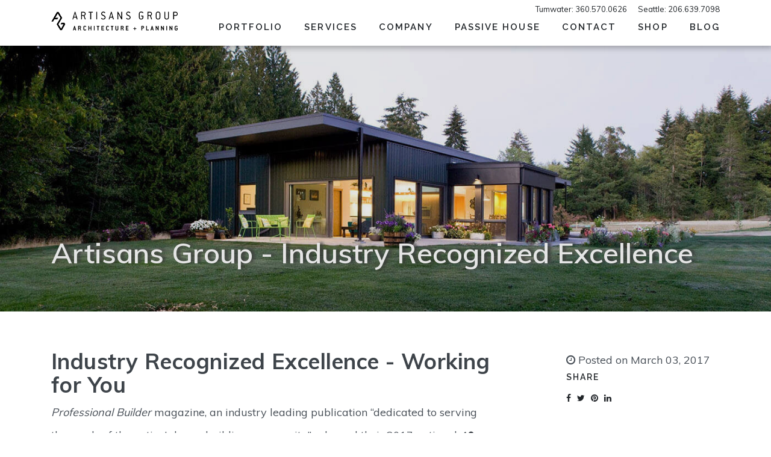

--- FILE ---
content_type: text/html; charset=utf-8
request_url: https://artisansgroup.com/blog/artisans-group-industry-recognized-excellence
body_size: 4570
content:
<!DOCTYPE html>
<html lang="en">
<head>
	<meta charset="utf-8">
	<meta http-equiv="X-UA-Compatible" content="IE=edge">
	<meta name="viewport" content="width=device-width, initial-scale=1">
	<meta name="author" content="efelle creative">

	
	
	
	<title>Artisans Group - Industry Recognized Excellence</title>
<meta name="description" content="Based in Olympia WA, Artisan's Group designs sustainable custom homes, retail and commercial buildings using net-zero principles and green architecture.">
<meta name="keywords" content="">
<meta name="generator" content="FusionCMS v5.22.33">

	
	<link rel="apple-touch-icon" sizes="180x180" href="https://artisansgroup.com/themes/artisans-group-theme/assets/favicons/apple-touch-icon.png">
	<link rel="icon" type="image/png" sizes="32x32" href="https://artisansgroup.com/themes/artisans-group-theme/assets/favicons/favicon-16x16.png">
	<link rel="icon" type="image/png" sizes="16x16" href="https://artisansgroup.com/themes/artisans-group-theme/assets/favicons/favicon-32x32.png">
	<link rel="manifest" href="https://artisansgroup.com/themes/artisans-group-theme/assets/favicons/manifest.json">
	<meta name="theme-color" content="#ffffff">
	
	<link href="https://fonts.googleapis.com/css?family=Muli:400,600,700|Raleway:400,600,700,800|Playfair+Display:700" rel="stylesheet">
	
	<link href="https://fonts.googleapis.com/css?family=Josefin+Sans:300,300i,400,400i,600,600i,700,700i|family=Megrim" rel="stylesheet">
	<link rel="stylesheet" type="text/css" href="https://artisansgroup.com/themes/artisans-group-theme/assets/theme.css?id=ce651bec5c42421626ba">

	<!-- Google tag (gtag.js) -->
	<script async src="https://www.googletagmanager.com/gtag/js?id=G-8P4NCPNJ7H"></script>
	<script> window.dataLayer = window.dataLayer || []; function gtag(){dataLayer.push(arguments);} gtag('js', new Date()); gtag('config', 'G-8P4NCPNJ7H'); </script>

	<script>
        (function(i,s,o,g,r,a,m){i['GoogleAnalyticsObject']=r;i[r]=i[r]||function(){
            (i[r].q=i[r].q||[]).push(arguments)},i[r].l=1*new Date();a=s.createElement(o),
            m=s.getElementsByTagName(o)[0];a.async=1;a.src=g;m.parentNode.insertBefore(a,m)
        })(window,document,'script','//www.google-analytics.com/analytics.js','ga');

        ga('create', 'UA-106860756-1', 'auto');
        ga('send', 'pageview');

                    ga('set', 'anonymizeIp', false);
            </script>

		
</head>
<body id="" class="">
	<a class="skip-main" href="#main-content">Skip to main content</a>
	
	
	<div id="app" v-cloak>
		<header id="page-header" class="page-header fixed-top Fixed">
	<div class="container">
		<div class="header-content d-flex justify-content-end">
				<div class="mr-auto logo-wrap">
					
																
					<a class="navbar-brand" href="/">
						<img src="/themes/artisans-group-theme/assets/images/artisans-group-logo.png" class="d-inline-block align-top" height="50" alt="Artisans Group - ">
					</a>
				</div>
				<div class="right-items d-flex align-items-end flex-column mt-auto">
					<div class="phones">
						<span>Tumwater: 360.570.0626</span>
						<span>Seattle: 206.639.7098</span>
					</div>
					
					<nav class="d-none d-xl-block">
						<div class="sr-only">Desktop Menu</div>

													      
							<ul class="nav header-nav" id="nav-header-nav" role="menu">
    <li class="nav-item nav__item" role="none">
    <a id="nav-link-1" class=" nav-link nav__link" href="https://artisansgroup.com/portfolio" target="_parent" role="menuitem" >
      Portfolio
    </a>

      </li>
    <li class="nav-item nav__item nav-dropdown dropdown dropdown-hover" role="none">
    <a id="nav-link-2" class=" nav-link nav__link" href="https://artisansgroup.com/services" target="_parent" role="menuitem" aria-haspopup="true" aria-expanded="false">
      Services
    </a>

          <button class="nav__btn dropdown-toggle" id="nav-dropdown-btn-2" aria-label="dropdown-btn" data-toggle="dropdown" data-display="static" aria-haspopup="true" aria-expanded="false"></button>
      <div id="dropdown-menu-2" class="nav-dropdown__menu dropdown-menu header-nav" aria-labelledby="nav-link-2" aria-label="submenu-label" aria-expanded="false">
  <ul class="nav-dropdown__list list-unstyled" role="menu">
        <li class="nav-dropdown__item " role="none">
      <a class="nav-dropdown__link dropdown-item nav-link" href="https://artisansgroup.com/services/residential-design" target="_parent" role="menuitem">
        Residential Design
      </a>
    </li>
        <li class="nav-dropdown__item " role="none">
      <a class="nav-dropdown__link dropdown-item nav-link" href="https://artisansgroup.com/services/commercial-design" target="_parent" role="menuitem">
        Commercial Design
      </a>
    </li>
        <li class="nav-dropdown__item " role="none">
      <a class="nav-dropdown__link dropdown-item nav-link" href="https://artisansgroup.com/services/interior-design" target="_parent" role="menuitem">
        Interior Design
      </a>
    </li>
        <li class="nav-dropdown__item " role="none">
      <a class="nav-dropdown__link dropdown-item nav-link" href="https://artisansgroup.com/services/planning" target="_parent" role="menuitem">
        Planning
      </a>
    </li>
        <li class="nav-dropdown__item " role="none">
      <a class="nav-dropdown__link dropdown-item nav-link" href="https://artisansgroup.com/services/civic-design" target="_parent" role="menuitem">
        Civic Design
      </a>
    </li>
        <li class="nav-dropdown__item " role="none">
      <a class="nav-dropdown__link dropdown-item nav-link" href="https://artisansgroup.com/services/healthcare" target="_parent" role="menuitem">
        Healthcare
      </a>
    </li>
      </ul>
</div>      </li>
    <li class="nav-item nav__item nav-dropdown dropdown dropdown-hover" role="none">
    <a id="nav-link-9" class=" nav-link nav__link" href="https://artisansgroup.com/company" target="_parent" role="menuitem" aria-haspopup="true" aria-expanded="false">
      Company 
    </a>

          <button class="nav__btn dropdown-toggle" id="nav-dropdown-btn-9" aria-label="dropdown-btn" data-toggle="dropdown" data-display="static" aria-haspopup="true" aria-expanded="false"></button>
      <div id="dropdown-menu-9" class="nav-dropdown__menu dropdown-menu header-nav" aria-labelledby="nav-link-9" aria-label="submenu-label" aria-expanded="false">
  <ul class="nav-dropdown__list list-unstyled" role="menu">
        <li class="nav-dropdown__item " role="none">
      <a class="nav-dropdown__link dropdown-item nav-link" href="https://artisansgroup.com/our-team" target="_parent" role="menuitem">
        Team
      </a>
    </li>
        <li class="nav-dropdown__item " role="none">
      <a class="nav-dropdown__link dropdown-item nav-link" href="https://artisansgroup.com/vision" target="_parent" role="menuitem">
        Vision
      </a>
    </li>
        <li class="nav-dropdown__item " role="none">
      <a class="nav-dropdown__link dropdown-item nav-link" href="https://artisansgroup.com/history" target="_parent" role="menuitem">
        History
      </a>
    </li>
        <li class="nav-dropdown__item " role="none">
      <a class="nav-dropdown__link dropdown-item nav-link" href="https://artisansgroup.com/testimonials" target="_parent" role="menuitem">
        Testimonials
      </a>
    </li>
        <li class="nav-dropdown__item " role="none">
      <a class="nav-dropdown__link dropdown-item nav-link" href="https://artisansgroup.com/giving-back" target="_parent" role="menuitem">
        Giving Back
      </a>
    </li>
      </ul>
</div>      </li>
    <li class="nav-item nav__item nav-dropdown dropdown dropdown-hover" role="none">
    <a id="nav-link-15" class=" nav-link nav__link" href="https://artisansgroup.com/why-its-cool" target="_parent" role="menuitem" aria-haspopup="true" aria-expanded="false">
      Passive House
    </a>

          <button class="nav__btn dropdown-toggle" id="nav-dropdown-btn-15" aria-label="dropdown-btn" data-toggle="dropdown" data-display="static" aria-haspopup="true" aria-expanded="false"></button>
      <div id="dropdown-menu-15" class="nav-dropdown__menu dropdown-menu header-nav" aria-labelledby="nav-link-15" aria-label="submenu-label" aria-expanded="false">
  <ul class="nav-dropdown__list list-unstyled" role="menu">
        <li class="nav-dropdown__item " role="none">
      <a class="nav-dropdown__link dropdown-item nav-link" href="https://artisansgroup.com/why-its-cool" target="_parent" role="menuitem">
        Why It&#039;s Cool
      </a>
    </li>
        <li class="nav-dropdown__item " role="none">
      <a class="nav-dropdown__link dropdown-item nav-link" href="https://artisansgroup.com/how-it-works" target="_parent" role="menuitem">
        How It Works
      </a>
    </li>
      </ul>
</div>      </li>
    <li class="nav-item nav__item" role="none">
    <a id="nav-link-19" class=" nav-link nav__link" href="https://artisansgroup.com/contact" target="_parent" role="menuitem" >
      Contact
    </a>

      </li>
    <li class="nav-item nav__item" role="none">
    <a id="nav-link-18" class=" nav-link nav__link" href="https://artisansgroup.com/shop" target="_parent" role="menuitem" >
      SHOP
    </a>

      </li>
    <li class="nav-item nav__item" role="none">
    <a id="nav-link-20" class=" nav-link nav__link" href="https://artisansgroup.com/blog" target="_parent" role="menuitem" >
      Blog
    </a>

      </li>
  </ul>

							
							

							
											</nav>
				</div>

			<div class="d-flex align-items-center mobile-trigger">

				
				<button id="nav-toggle" type="button" class="d-xl-none" aria-label="Mobile Menu" title="Mobile Menu">
	                <span></span>
	            </button>

      </div>
		</div>
	</div>
</header>

		<nav id="mobile-menu">
	<div>
		<div class="sr-only">Mobile Menu</div>
		
        <div class="sub-panel sub-panel-logo">
            <a href="/">
                <img src="/themes/artisans-group-theme/assets/images/artisans-group-logo.png" height="32" alt="Artisans Group">
            </a>
        </div>
  		<span>Tumwater: 360.570.0626</span><br>
		<span>Seattle: 206.639.7098</span>
    	
		
			<ul >
            <li class="">
            <a href="https://artisansgroup.com/portfolio" target=_parent>Portfolio</a>

                    </li>
            <li class=" is-parent">
            <a href="https://artisansgroup.com/services" target=_parent>Services</a>

                            <ul>
                                            <li class=" is-parent">
                            <a href="https://artisansgroup.com/services/residential-design" target=_parent>Residential Design</a>

                                                    </li>
                                            <li class=" is-parent">
                            <a href="https://artisansgroup.com/services/commercial-design" target=_parent>Commercial Design</a>

                                                    </li>
                                            <li class=" is-parent">
                            <a href="https://artisansgroup.com/services/interior-design" target=_parent>Interior Design</a>

                                                    </li>
                                            <li class=" is-parent">
                            <a href="https://artisansgroup.com/services/planning" target=_parent>Planning</a>

                                                    </li>
                                            <li class=" is-parent">
                            <a href="https://artisansgroup.com/services/civic-design" target=_parent>Civic Design</a>

                                                    </li>
                                            <li class=" is-parent">
                            <a href="https://artisansgroup.com/services/healthcare" target=_parent>Healthcare</a>

                                                    </li>
                                    </ul>
                    </li>
            <li class=" is-parent">
            <a href="https://artisansgroup.com/company" target=_parent>Company </a>

                            <ul>
                                            <li class=" is-parent">
                            <a href="https://artisansgroup.com/our-team" target=_parent>Team</a>

                                                    </li>
                                            <li class=" is-parent">
                            <a href="https://artisansgroup.com/vision" target=_parent>Vision</a>

                                                    </li>
                                            <li class=" is-parent">
                            <a href="https://artisansgroup.com/history" target=_parent>History</a>

                                                    </li>
                                            <li class=" is-parent">
                            <a href="https://artisansgroup.com/testimonials" target=_parent>Testimonials</a>

                                                    </li>
                                            <li class=" is-parent">
                            <a href="https://artisansgroup.com/giving-back" target=_parent>Giving Back</a>

                                                    </li>
                                    </ul>
                    </li>
            <li class=" is-parent">
            <a href="https://artisansgroup.com/why-its-cool" target=_parent>Passive House</a>

                            <ul>
                                            <li class=" is-parent">
                            <a href="https://artisansgroup.com/why-its-cool" target=_parent>Why It&#039;s Cool</a>

                                                    </li>
                                            <li class=" is-parent">
                            <a href="https://artisansgroup.com/how-it-works" target=_parent>How It Works</a>

                                                    </li>
                                    </ul>
                    </li>
            <li class="">
            <a href="https://artisansgroup.com/contact" target=_parent>Contact</a>

                    </li>
            <li class="">
            <a href="https://artisansgroup.com/shop" target=_parent>SHOP</a>

                    </li>
            <li class="">
            <a href="https://artisansgroup.com/blog" target=_parent>Blog</a>

                    </li>
    </ul>
			
			</div>
</nav>
		
		<main id="main-content">

			
			
			
			
			
							<div class="masthead" style="background-image:url(    /glide/themes/artisans-group-theme/assets/images/fallback.jpeg
;">
					<div class="container">
						<h1 class="page-title">    Artisans Group - Industry Recognized Excellence
</h1>
					</div>
				</div>
			
			
			
			
			
			
			
			
			
			
			    <section class="container page-content blog-post-page">
        <div class="row">
          <div class="project-desc col-md-8 mb-5">

            <h2>Industry Recognized Excellence - Working for You</h2>
<p><em>Professional Builder</em> magazine, an industry leading publication “dedicated to serving the needs of the nation’s home building community,” released their 2017 national <a href="https://www.probuilder.com/professional-builders-2017-40-under-40-awards" target="_blank" rel="noopener" style="background-color: rgb(255, 255, 255); font-size: 1.1em;">40 under 40 Awards</a> and...<em>drum roll</em>...our clients are the big winners! &nbsp;Artisans Group is extremely proud to say that two of this year’s award winners are hard at work designing beautiful, custom eco-savvy homes for you, our clients.<br></p>
<p>Artisans Group Architect and Principal, Tessa Smith, and Architectural Designer, Roussa Cassel, have both been recognized by their peers to “represent the next generation of leadership and innovation in home building.” &nbsp;While we at the office know how diligent their efforts are in developing and pushing the envelope of designing and building the most energy efficient buildings in the world, it sure is fun to pause and celebrate the accolades of their national peers. &nbsp;As <em>Professional Builder</em>’s Editorial Director Denise Dersin says, they “are incredibly inspiring; they are among the most accomplished young home building industry leaders in the nation.”</p>
<p>Tessa and Roussa - &nbsp;Cheers to your perseverance in the pursuit of, dedication to, and realization of architectural excellence for our clients.</p>
<p><br></p>

          </div>

          <div class="project-info col-md-3  ml-auto mb-4">
            <p class="mb-0"><i class="fa fa-clock-o"></i> Posted on March 03, 2017</p>
            
            <div class="social-media-share addthis_toolbox" 
    addthis:title="Artisans Group - Industry Recognized Excellence | Artisans Group" 
    addthis:url="https://artisansgroup.com/blog/artisans-group-industry-recognized-excellence"
    addthis:description=""
    addthis:media="https://artisansgroup.com/glide/themes/artisans-group-theme/assets/images/fallback.jpeg?w=600&amp;amp;h=315&amp;amp;fit=crop">
    <div class="header-h5 share-title mb-2">Share</div>
    <ul class="list-unstyled mb-0">
        <li class="list-inline-item"><a class="addthis_button_facebook"><i class="fa fa-facebook"><span class="sr-only">Share to Facebook</span></i></a></li>
        <li class="list-inline-item"><a class="addthis_button_twitter"><i class="fa fa-twitter"><span class="sr-only">Share to Twitter</span></i></a></li>
        <li class="list-inline-item"><a class="addthis_button_pinterest_share"><i class="fa fa-pinterest"><span class="sr-only">Share to Pinterest</span></i></a></li>
        <li class="list-inline-item"><a class="addthis_button_linkedin"><i class="fa fa-linkedin"><span class="sr-only">Share to Linkedin</span></i></a></li>
    </ul>
</div>              
          </div>
        </div>
    </section>

					</main>
					
        
  <section class="footer-upper container-fluid position-relative ">
  <img class="image-cover lazy" src="/themes/artisans-group-theme/assets/images/1x1.png" data-src="/asset/59973d87bfd83" alt="">
  <div class="col-md-8 mx-auto d-flex text position-relative">
          <h2>Advanced homes made elegant</h2>
              <a class="header-h5" href="/portfolio">View our portfolio</a>
      </div>
</section>
				<footer class="page-footer">
	<div class="container">
        <div class="row">
            <div class="col-md-12 d-flex footer-wrap">
              						<ul class="social-menu nav footer-social">
			<li>
			<a class="nav-link social-link" href="https://www.facebook.com/artisansgrouparchitecture" target=_blank><span class="sr-only">Facebook</span></a>
		</li>
			<li>
			<a class="nav-link social-link" href="https://www.linkedin.com/company-beta/244920/" target=_blank><span class="sr-only">Linked In</span></a>
		</li>
			<li>
			<a class="nav-link social-link" href="https://www.houzz.com/pro/artisansgroup/the-artisans-group-inc" target=_blank><span class="sr-only">Houzz</span></a>
		</li>
			<li>
			<a class="nav-link social-link" href="https://www.pinterest.com/artisansgroup/" target=_parent><span class="sr-only">Pinterest</span></a>
		</li>
			<li>
			<a class="nav-link social-link" href="https://www.instagram.com/artisansgroup/" target=_parent><span class="sr-only">Instagram</span></a>
		</li>
	</ul>				                <div class="footer-copy">
                	<p>Copyright &nbsp;&copy; Artisans Group. All Rights Reserved. <a href="https://www.seattlewebdesign.com/" target="_blank" title="Seattle Web Design Agency for AEC">Web Design</a> by efelle<br></p>
                </div>
                <div class="footer-btns">
                                    	<a class="btn" target="_blank" aria-label="Contact us (opens in a new tab)" href="/contact">Contact Us</a>
                </div>
            </div>
        </div>
    </div>
</footer>
	</div>

  
	<script>
		window._locale = 'en';
		window._settings = {
			"website_url": "https://artisansgroup.com",
			"website_title": "Artisans Group",
      "is_production": true
		};
	</script>

	
	<script src="https://artisansgroup.com/themes/artisans-group-theme/assets/manifest.js?id=2d315777967b6001bcf1"></script>
	<script src="https://artisansgroup.com/themes/artisans-group-theme/assets/vendor.js?id=ee9e5d049977c747735d"></script>
	<script src="https://artisansgroup.com/themes/artisans-group-theme/assets/theme.js?id=64f860228ff22a85417d"></script>

  
	    <script type="text/javascript" src="//s7.addthis.com/js/300/addthis_widget.js#pub=xa-4b036ec40a26a3e1"></script> 

  	</body>
</html>
